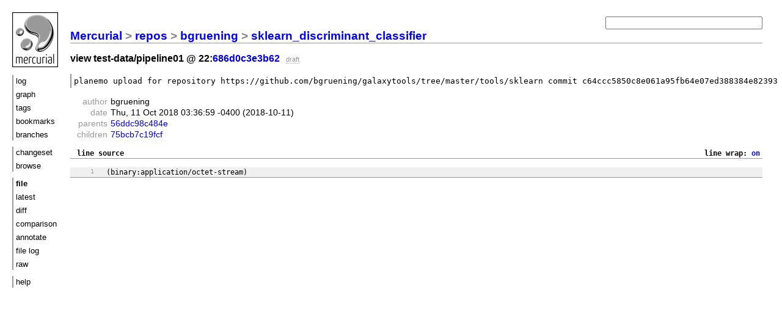

--- FILE ---
content_type: text/html; charset=UTF-8
request_url: https://toolshed.g2.bx.psu.edu/repos/bgruening/sklearn_discriminant_classifier/file/686d0c3e3b62/test-data/pipeline01
body_size: 1380
content:
<!DOCTYPE html PUBLIC "-//W3C//DTD XHTML 1.1//EN" "http://www.w3.org/TR/xhtml11/DTD/xhtml11.dtd">
<html xmlns="http://www.w3.org/1999/xhtml" xml:lang="en-US">
<head>
<link rel="icon" href="/repos/bgruening/sklearn_discriminant_classifier/static/hgicon.png" type="image/png" />
<meta name="robots" content="index, nofollow" />
<link rel="stylesheet" href="/repos/bgruening/sklearn_discriminant_classifier/static/style-paper.css" type="text/css" />
<script type="text/javascript" src="/repos/bgruening/sklearn_discriminant_classifier/static/mercurial.js"></script>

<title>sklearn_discriminant_classifier: 686d0c3e3b62 test-data/pipeline01</title>
</head>
<body>

<div class="container">
<div class="menu">
<div class="logo">
<a href="https://mercurial-scm.org/">
<img src="/repos/bgruening/sklearn_discriminant_classifier/static/hglogo.png" alt="mercurial" /></a>
</div>
<ul>
<li><a href="/repos/bgruening/sklearn_discriminant_classifier/shortlog/686d0c3e3b62">log</a></li>
<li><a href="/repos/bgruening/sklearn_discriminant_classifier/graph/686d0c3e3b62">graph</a></li>
<li><a href="/repos/bgruening/sklearn_discriminant_classifier/tags">tags</a></li>
<li><a href="/repos/bgruening/sklearn_discriminant_classifier/bookmarks">bookmarks</a></li>
<li><a href="/repos/bgruening/sklearn_discriminant_classifier/branches">branches</a></li>
</ul>
<ul>
<li><a href="/repos/bgruening/sklearn_discriminant_classifier/rev/686d0c3e3b62">changeset</a></li>
<li><a href="/repos/bgruening/sklearn_discriminant_classifier/file/686d0c3e3b62/test-data/">browse</a></li>
</ul>
<ul>
<li class="active">file</li>
<li><a href="/repos/bgruening/sklearn_discriminant_classifier/file/tip/test-data/pipeline01">latest</a></li>
<li><a href="/repos/bgruening/sklearn_discriminant_classifier/diff/686d0c3e3b62/test-data/pipeline01">diff</a></li>
<li><a href="/repos/bgruening/sklearn_discriminant_classifier/comparison/686d0c3e3b62/test-data/pipeline01">comparison</a></li>
<li><a href="/repos/bgruening/sklearn_discriminant_classifier/annotate/686d0c3e3b62/test-data/pipeline01">annotate</a></li>
<li><a href="/repos/bgruening/sklearn_discriminant_classifier/log/686d0c3e3b62/test-data/pipeline01">file log</a></li>
<li><a href="/repos/bgruening/sklearn_discriminant_classifier/raw-file/686d0c3e3b62/test-data/pipeline01">raw</a></li>
</ul>
<ul>
<li><a href="/repos/bgruening/sklearn_discriminant_classifier/help">help</a></li>
</ul>
</div>

<div class="main">
<h2 class="breadcrumb"><a href="/">Mercurial</a> &gt; <a href="/repos">repos</a> &gt; <a href="/repos/bgruening">bgruening</a> &gt; <a href="/repos/bgruening/sklearn_discriminant_classifier">sklearn_discriminant_classifier</a> </h2>
<h3>
 view test-data/pipeline01 @ 22:<a href="/repos/bgruening/sklearn_discriminant_classifier/rev/686d0c3e3b62">686d0c3e3b62</a>
 <span class="phase">draft</span> 
</h3>


<form class="search" action="/repos/bgruening/sklearn_discriminant_classifier/log">

<p><input name="rev" id="search1" type="text" size="30" value="" /></p>
<div id="hint">Find changesets by keywords (author, files, the commit message), revision
number or hash, or <a href="/repos/bgruening/sklearn_discriminant_classifier/help/revsets">revset expression</a>.</div>
</form>

<div class="description">planemo upload for repository https://github.com/bgruening/galaxytools/tree/master/tools/sklearn commit c64ccc5850c8e061a95fb64e07ed388384e82393</div>

<table id="changesetEntry">
<tr>
 <th class="author">author</th>
 <td class="author">&#98;&#103;&#114;&#117;&#101;&#110;&#105;&#110;&#103;</td>
</tr>
<tr>
 <th class="date">date</th>
 <td class="date age">Thu, 11 Oct 2018 03:36:59 -0400</td>
</tr>
<tr>
 <th class="author">parents</th>
 <td class="author"><a href="/repos/bgruening/sklearn_discriminant_classifier/file/56ddc98c484e/test-data/pipeline01">56ddc98c484e</a> </td>
</tr>
<tr>
 <th class="author">children</th>
 <td class="author"><a href="/repos/bgruening/sklearn_discriminant_classifier/file/75bcb7c19fcf/test-data/pipeline01">75bcb7c19fcf</a> </td>
</tr>
</table>

<div class="overflow">
<div class="sourcefirst linewraptoggle">line wrap: <a class="linewraplink" href="#">on</a></div>
<div class="sourcefirst"> line source</div>
<pre class="sourcelines stripes4 wrap bottomline"
     data-logurl="/repos/bgruening/sklearn_discriminant_classifier/log/686d0c3e3b62/test-data/pipeline01"
     data-selectabletag="SPAN"
     data-ishead="0">

<span id="l1">(binary:application/octet-stream)</span><a href="#l1"></a>
</pre>
</div>

<script type="text/javascript" src="/repos/bgruening/sklearn_discriminant_classifier/static/followlines.js"></script>

</div>
</div>



</body>
</html>

